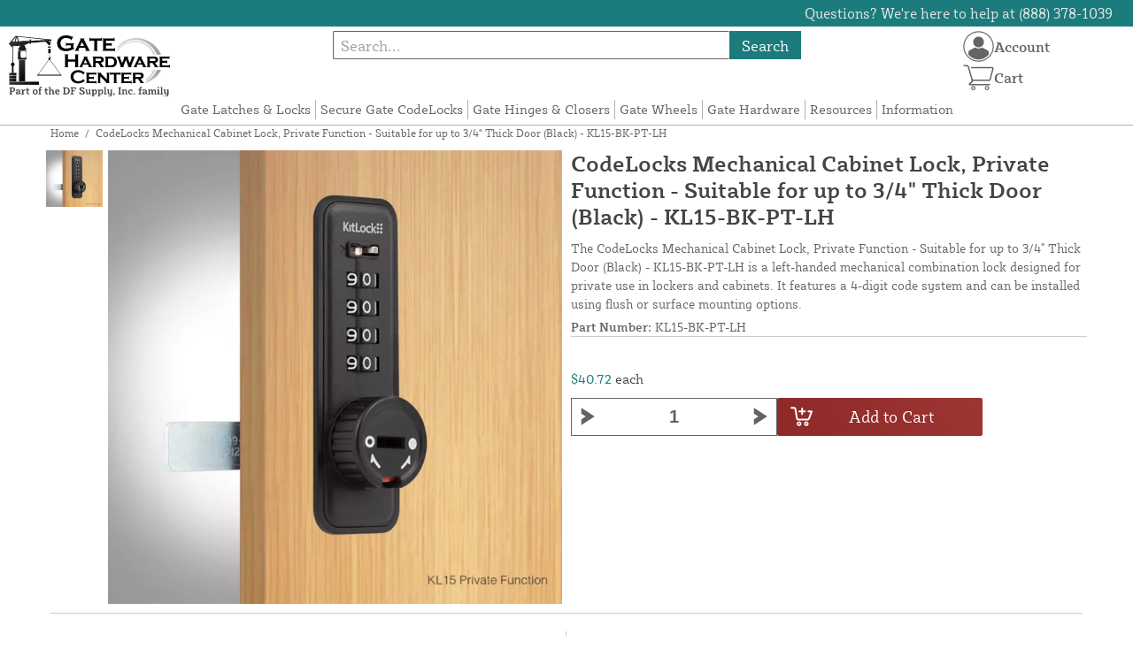

--- FILE ---
content_type: text/html; charset=utf-8
request_url: https://www.google.com/recaptcha/api2/anchor?ar=1&k=6LfI66UZAAAAAKKjFLuENUxN1FZ0x-P2M15AxeVs&co=aHR0cHM6Ly9nYXRlaGFyZHdhcmVjZW50ZXIuY29tOjQ0Mw..&hl=en&v=N67nZn4AqZkNcbeMu4prBgzg&size=invisible&anchor-ms=20000&execute-ms=30000&cb=insy7m3iygaq
body_size: 48573
content:
<!DOCTYPE HTML><html dir="ltr" lang="en"><head><meta http-equiv="Content-Type" content="text/html; charset=UTF-8">
<meta http-equiv="X-UA-Compatible" content="IE=edge">
<title>reCAPTCHA</title>
<style type="text/css">
/* cyrillic-ext */
@font-face {
  font-family: 'Roboto';
  font-style: normal;
  font-weight: 400;
  font-stretch: 100%;
  src: url(//fonts.gstatic.com/s/roboto/v48/KFO7CnqEu92Fr1ME7kSn66aGLdTylUAMa3GUBHMdazTgWw.woff2) format('woff2');
  unicode-range: U+0460-052F, U+1C80-1C8A, U+20B4, U+2DE0-2DFF, U+A640-A69F, U+FE2E-FE2F;
}
/* cyrillic */
@font-face {
  font-family: 'Roboto';
  font-style: normal;
  font-weight: 400;
  font-stretch: 100%;
  src: url(//fonts.gstatic.com/s/roboto/v48/KFO7CnqEu92Fr1ME7kSn66aGLdTylUAMa3iUBHMdazTgWw.woff2) format('woff2');
  unicode-range: U+0301, U+0400-045F, U+0490-0491, U+04B0-04B1, U+2116;
}
/* greek-ext */
@font-face {
  font-family: 'Roboto';
  font-style: normal;
  font-weight: 400;
  font-stretch: 100%;
  src: url(//fonts.gstatic.com/s/roboto/v48/KFO7CnqEu92Fr1ME7kSn66aGLdTylUAMa3CUBHMdazTgWw.woff2) format('woff2');
  unicode-range: U+1F00-1FFF;
}
/* greek */
@font-face {
  font-family: 'Roboto';
  font-style: normal;
  font-weight: 400;
  font-stretch: 100%;
  src: url(//fonts.gstatic.com/s/roboto/v48/KFO7CnqEu92Fr1ME7kSn66aGLdTylUAMa3-UBHMdazTgWw.woff2) format('woff2');
  unicode-range: U+0370-0377, U+037A-037F, U+0384-038A, U+038C, U+038E-03A1, U+03A3-03FF;
}
/* math */
@font-face {
  font-family: 'Roboto';
  font-style: normal;
  font-weight: 400;
  font-stretch: 100%;
  src: url(//fonts.gstatic.com/s/roboto/v48/KFO7CnqEu92Fr1ME7kSn66aGLdTylUAMawCUBHMdazTgWw.woff2) format('woff2');
  unicode-range: U+0302-0303, U+0305, U+0307-0308, U+0310, U+0312, U+0315, U+031A, U+0326-0327, U+032C, U+032F-0330, U+0332-0333, U+0338, U+033A, U+0346, U+034D, U+0391-03A1, U+03A3-03A9, U+03B1-03C9, U+03D1, U+03D5-03D6, U+03F0-03F1, U+03F4-03F5, U+2016-2017, U+2034-2038, U+203C, U+2040, U+2043, U+2047, U+2050, U+2057, U+205F, U+2070-2071, U+2074-208E, U+2090-209C, U+20D0-20DC, U+20E1, U+20E5-20EF, U+2100-2112, U+2114-2115, U+2117-2121, U+2123-214F, U+2190, U+2192, U+2194-21AE, U+21B0-21E5, U+21F1-21F2, U+21F4-2211, U+2213-2214, U+2216-22FF, U+2308-230B, U+2310, U+2319, U+231C-2321, U+2336-237A, U+237C, U+2395, U+239B-23B7, U+23D0, U+23DC-23E1, U+2474-2475, U+25AF, U+25B3, U+25B7, U+25BD, U+25C1, U+25CA, U+25CC, U+25FB, U+266D-266F, U+27C0-27FF, U+2900-2AFF, U+2B0E-2B11, U+2B30-2B4C, U+2BFE, U+3030, U+FF5B, U+FF5D, U+1D400-1D7FF, U+1EE00-1EEFF;
}
/* symbols */
@font-face {
  font-family: 'Roboto';
  font-style: normal;
  font-weight: 400;
  font-stretch: 100%;
  src: url(//fonts.gstatic.com/s/roboto/v48/KFO7CnqEu92Fr1ME7kSn66aGLdTylUAMaxKUBHMdazTgWw.woff2) format('woff2');
  unicode-range: U+0001-000C, U+000E-001F, U+007F-009F, U+20DD-20E0, U+20E2-20E4, U+2150-218F, U+2190, U+2192, U+2194-2199, U+21AF, U+21E6-21F0, U+21F3, U+2218-2219, U+2299, U+22C4-22C6, U+2300-243F, U+2440-244A, U+2460-24FF, U+25A0-27BF, U+2800-28FF, U+2921-2922, U+2981, U+29BF, U+29EB, U+2B00-2BFF, U+4DC0-4DFF, U+FFF9-FFFB, U+10140-1018E, U+10190-1019C, U+101A0, U+101D0-101FD, U+102E0-102FB, U+10E60-10E7E, U+1D2C0-1D2D3, U+1D2E0-1D37F, U+1F000-1F0FF, U+1F100-1F1AD, U+1F1E6-1F1FF, U+1F30D-1F30F, U+1F315, U+1F31C, U+1F31E, U+1F320-1F32C, U+1F336, U+1F378, U+1F37D, U+1F382, U+1F393-1F39F, U+1F3A7-1F3A8, U+1F3AC-1F3AF, U+1F3C2, U+1F3C4-1F3C6, U+1F3CA-1F3CE, U+1F3D4-1F3E0, U+1F3ED, U+1F3F1-1F3F3, U+1F3F5-1F3F7, U+1F408, U+1F415, U+1F41F, U+1F426, U+1F43F, U+1F441-1F442, U+1F444, U+1F446-1F449, U+1F44C-1F44E, U+1F453, U+1F46A, U+1F47D, U+1F4A3, U+1F4B0, U+1F4B3, U+1F4B9, U+1F4BB, U+1F4BF, U+1F4C8-1F4CB, U+1F4D6, U+1F4DA, U+1F4DF, U+1F4E3-1F4E6, U+1F4EA-1F4ED, U+1F4F7, U+1F4F9-1F4FB, U+1F4FD-1F4FE, U+1F503, U+1F507-1F50B, U+1F50D, U+1F512-1F513, U+1F53E-1F54A, U+1F54F-1F5FA, U+1F610, U+1F650-1F67F, U+1F687, U+1F68D, U+1F691, U+1F694, U+1F698, U+1F6AD, U+1F6B2, U+1F6B9-1F6BA, U+1F6BC, U+1F6C6-1F6CF, U+1F6D3-1F6D7, U+1F6E0-1F6EA, U+1F6F0-1F6F3, U+1F6F7-1F6FC, U+1F700-1F7FF, U+1F800-1F80B, U+1F810-1F847, U+1F850-1F859, U+1F860-1F887, U+1F890-1F8AD, U+1F8B0-1F8BB, U+1F8C0-1F8C1, U+1F900-1F90B, U+1F93B, U+1F946, U+1F984, U+1F996, U+1F9E9, U+1FA00-1FA6F, U+1FA70-1FA7C, U+1FA80-1FA89, U+1FA8F-1FAC6, U+1FACE-1FADC, U+1FADF-1FAE9, U+1FAF0-1FAF8, U+1FB00-1FBFF;
}
/* vietnamese */
@font-face {
  font-family: 'Roboto';
  font-style: normal;
  font-weight: 400;
  font-stretch: 100%;
  src: url(//fonts.gstatic.com/s/roboto/v48/KFO7CnqEu92Fr1ME7kSn66aGLdTylUAMa3OUBHMdazTgWw.woff2) format('woff2');
  unicode-range: U+0102-0103, U+0110-0111, U+0128-0129, U+0168-0169, U+01A0-01A1, U+01AF-01B0, U+0300-0301, U+0303-0304, U+0308-0309, U+0323, U+0329, U+1EA0-1EF9, U+20AB;
}
/* latin-ext */
@font-face {
  font-family: 'Roboto';
  font-style: normal;
  font-weight: 400;
  font-stretch: 100%;
  src: url(//fonts.gstatic.com/s/roboto/v48/KFO7CnqEu92Fr1ME7kSn66aGLdTylUAMa3KUBHMdazTgWw.woff2) format('woff2');
  unicode-range: U+0100-02BA, U+02BD-02C5, U+02C7-02CC, U+02CE-02D7, U+02DD-02FF, U+0304, U+0308, U+0329, U+1D00-1DBF, U+1E00-1E9F, U+1EF2-1EFF, U+2020, U+20A0-20AB, U+20AD-20C0, U+2113, U+2C60-2C7F, U+A720-A7FF;
}
/* latin */
@font-face {
  font-family: 'Roboto';
  font-style: normal;
  font-weight: 400;
  font-stretch: 100%;
  src: url(//fonts.gstatic.com/s/roboto/v48/KFO7CnqEu92Fr1ME7kSn66aGLdTylUAMa3yUBHMdazQ.woff2) format('woff2');
  unicode-range: U+0000-00FF, U+0131, U+0152-0153, U+02BB-02BC, U+02C6, U+02DA, U+02DC, U+0304, U+0308, U+0329, U+2000-206F, U+20AC, U+2122, U+2191, U+2193, U+2212, U+2215, U+FEFF, U+FFFD;
}
/* cyrillic-ext */
@font-face {
  font-family: 'Roboto';
  font-style: normal;
  font-weight: 500;
  font-stretch: 100%;
  src: url(//fonts.gstatic.com/s/roboto/v48/KFO7CnqEu92Fr1ME7kSn66aGLdTylUAMa3GUBHMdazTgWw.woff2) format('woff2');
  unicode-range: U+0460-052F, U+1C80-1C8A, U+20B4, U+2DE0-2DFF, U+A640-A69F, U+FE2E-FE2F;
}
/* cyrillic */
@font-face {
  font-family: 'Roboto';
  font-style: normal;
  font-weight: 500;
  font-stretch: 100%;
  src: url(//fonts.gstatic.com/s/roboto/v48/KFO7CnqEu92Fr1ME7kSn66aGLdTylUAMa3iUBHMdazTgWw.woff2) format('woff2');
  unicode-range: U+0301, U+0400-045F, U+0490-0491, U+04B0-04B1, U+2116;
}
/* greek-ext */
@font-face {
  font-family: 'Roboto';
  font-style: normal;
  font-weight: 500;
  font-stretch: 100%;
  src: url(//fonts.gstatic.com/s/roboto/v48/KFO7CnqEu92Fr1ME7kSn66aGLdTylUAMa3CUBHMdazTgWw.woff2) format('woff2');
  unicode-range: U+1F00-1FFF;
}
/* greek */
@font-face {
  font-family: 'Roboto';
  font-style: normal;
  font-weight: 500;
  font-stretch: 100%;
  src: url(//fonts.gstatic.com/s/roboto/v48/KFO7CnqEu92Fr1ME7kSn66aGLdTylUAMa3-UBHMdazTgWw.woff2) format('woff2');
  unicode-range: U+0370-0377, U+037A-037F, U+0384-038A, U+038C, U+038E-03A1, U+03A3-03FF;
}
/* math */
@font-face {
  font-family: 'Roboto';
  font-style: normal;
  font-weight: 500;
  font-stretch: 100%;
  src: url(//fonts.gstatic.com/s/roboto/v48/KFO7CnqEu92Fr1ME7kSn66aGLdTylUAMawCUBHMdazTgWw.woff2) format('woff2');
  unicode-range: U+0302-0303, U+0305, U+0307-0308, U+0310, U+0312, U+0315, U+031A, U+0326-0327, U+032C, U+032F-0330, U+0332-0333, U+0338, U+033A, U+0346, U+034D, U+0391-03A1, U+03A3-03A9, U+03B1-03C9, U+03D1, U+03D5-03D6, U+03F0-03F1, U+03F4-03F5, U+2016-2017, U+2034-2038, U+203C, U+2040, U+2043, U+2047, U+2050, U+2057, U+205F, U+2070-2071, U+2074-208E, U+2090-209C, U+20D0-20DC, U+20E1, U+20E5-20EF, U+2100-2112, U+2114-2115, U+2117-2121, U+2123-214F, U+2190, U+2192, U+2194-21AE, U+21B0-21E5, U+21F1-21F2, U+21F4-2211, U+2213-2214, U+2216-22FF, U+2308-230B, U+2310, U+2319, U+231C-2321, U+2336-237A, U+237C, U+2395, U+239B-23B7, U+23D0, U+23DC-23E1, U+2474-2475, U+25AF, U+25B3, U+25B7, U+25BD, U+25C1, U+25CA, U+25CC, U+25FB, U+266D-266F, U+27C0-27FF, U+2900-2AFF, U+2B0E-2B11, U+2B30-2B4C, U+2BFE, U+3030, U+FF5B, U+FF5D, U+1D400-1D7FF, U+1EE00-1EEFF;
}
/* symbols */
@font-face {
  font-family: 'Roboto';
  font-style: normal;
  font-weight: 500;
  font-stretch: 100%;
  src: url(//fonts.gstatic.com/s/roboto/v48/KFO7CnqEu92Fr1ME7kSn66aGLdTylUAMaxKUBHMdazTgWw.woff2) format('woff2');
  unicode-range: U+0001-000C, U+000E-001F, U+007F-009F, U+20DD-20E0, U+20E2-20E4, U+2150-218F, U+2190, U+2192, U+2194-2199, U+21AF, U+21E6-21F0, U+21F3, U+2218-2219, U+2299, U+22C4-22C6, U+2300-243F, U+2440-244A, U+2460-24FF, U+25A0-27BF, U+2800-28FF, U+2921-2922, U+2981, U+29BF, U+29EB, U+2B00-2BFF, U+4DC0-4DFF, U+FFF9-FFFB, U+10140-1018E, U+10190-1019C, U+101A0, U+101D0-101FD, U+102E0-102FB, U+10E60-10E7E, U+1D2C0-1D2D3, U+1D2E0-1D37F, U+1F000-1F0FF, U+1F100-1F1AD, U+1F1E6-1F1FF, U+1F30D-1F30F, U+1F315, U+1F31C, U+1F31E, U+1F320-1F32C, U+1F336, U+1F378, U+1F37D, U+1F382, U+1F393-1F39F, U+1F3A7-1F3A8, U+1F3AC-1F3AF, U+1F3C2, U+1F3C4-1F3C6, U+1F3CA-1F3CE, U+1F3D4-1F3E0, U+1F3ED, U+1F3F1-1F3F3, U+1F3F5-1F3F7, U+1F408, U+1F415, U+1F41F, U+1F426, U+1F43F, U+1F441-1F442, U+1F444, U+1F446-1F449, U+1F44C-1F44E, U+1F453, U+1F46A, U+1F47D, U+1F4A3, U+1F4B0, U+1F4B3, U+1F4B9, U+1F4BB, U+1F4BF, U+1F4C8-1F4CB, U+1F4D6, U+1F4DA, U+1F4DF, U+1F4E3-1F4E6, U+1F4EA-1F4ED, U+1F4F7, U+1F4F9-1F4FB, U+1F4FD-1F4FE, U+1F503, U+1F507-1F50B, U+1F50D, U+1F512-1F513, U+1F53E-1F54A, U+1F54F-1F5FA, U+1F610, U+1F650-1F67F, U+1F687, U+1F68D, U+1F691, U+1F694, U+1F698, U+1F6AD, U+1F6B2, U+1F6B9-1F6BA, U+1F6BC, U+1F6C6-1F6CF, U+1F6D3-1F6D7, U+1F6E0-1F6EA, U+1F6F0-1F6F3, U+1F6F7-1F6FC, U+1F700-1F7FF, U+1F800-1F80B, U+1F810-1F847, U+1F850-1F859, U+1F860-1F887, U+1F890-1F8AD, U+1F8B0-1F8BB, U+1F8C0-1F8C1, U+1F900-1F90B, U+1F93B, U+1F946, U+1F984, U+1F996, U+1F9E9, U+1FA00-1FA6F, U+1FA70-1FA7C, U+1FA80-1FA89, U+1FA8F-1FAC6, U+1FACE-1FADC, U+1FADF-1FAE9, U+1FAF0-1FAF8, U+1FB00-1FBFF;
}
/* vietnamese */
@font-face {
  font-family: 'Roboto';
  font-style: normal;
  font-weight: 500;
  font-stretch: 100%;
  src: url(//fonts.gstatic.com/s/roboto/v48/KFO7CnqEu92Fr1ME7kSn66aGLdTylUAMa3OUBHMdazTgWw.woff2) format('woff2');
  unicode-range: U+0102-0103, U+0110-0111, U+0128-0129, U+0168-0169, U+01A0-01A1, U+01AF-01B0, U+0300-0301, U+0303-0304, U+0308-0309, U+0323, U+0329, U+1EA0-1EF9, U+20AB;
}
/* latin-ext */
@font-face {
  font-family: 'Roboto';
  font-style: normal;
  font-weight: 500;
  font-stretch: 100%;
  src: url(//fonts.gstatic.com/s/roboto/v48/KFO7CnqEu92Fr1ME7kSn66aGLdTylUAMa3KUBHMdazTgWw.woff2) format('woff2');
  unicode-range: U+0100-02BA, U+02BD-02C5, U+02C7-02CC, U+02CE-02D7, U+02DD-02FF, U+0304, U+0308, U+0329, U+1D00-1DBF, U+1E00-1E9F, U+1EF2-1EFF, U+2020, U+20A0-20AB, U+20AD-20C0, U+2113, U+2C60-2C7F, U+A720-A7FF;
}
/* latin */
@font-face {
  font-family: 'Roboto';
  font-style: normal;
  font-weight: 500;
  font-stretch: 100%;
  src: url(//fonts.gstatic.com/s/roboto/v48/KFO7CnqEu92Fr1ME7kSn66aGLdTylUAMa3yUBHMdazQ.woff2) format('woff2');
  unicode-range: U+0000-00FF, U+0131, U+0152-0153, U+02BB-02BC, U+02C6, U+02DA, U+02DC, U+0304, U+0308, U+0329, U+2000-206F, U+20AC, U+2122, U+2191, U+2193, U+2212, U+2215, U+FEFF, U+FFFD;
}
/* cyrillic-ext */
@font-face {
  font-family: 'Roboto';
  font-style: normal;
  font-weight: 900;
  font-stretch: 100%;
  src: url(//fonts.gstatic.com/s/roboto/v48/KFO7CnqEu92Fr1ME7kSn66aGLdTylUAMa3GUBHMdazTgWw.woff2) format('woff2');
  unicode-range: U+0460-052F, U+1C80-1C8A, U+20B4, U+2DE0-2DFF, U+A640-A69F, U+FE2E-FE2F;
}
/* cyrillic */
@font-face {
  font-family: 'Roboto';
  font-style: normal;
  font-weight: 900;
  font-stretch: 100%;
  src: url(//fonts.gstatic.com/s/roboto/v48/KFO7CnqEu92Fr1ME7kSn66aGLdTylUAMa3iUBHMdazTgWw.woff2) format('woff2');
  unicode-range: U+0301, U+0400-045F, U+0490-0491, U+04B0-04B1, U+2116;
}
/* greek-ext */
@font-face {
  font-family: 'Roboto';
  font-style: normal;
  font-weight: 900;
  font-stretch: 100%;
  src: url(//fonts.gstatic.com/s/roboto/v48/KFO7CnqEu92Fr1ME7kSn66aGLdTylUAMa3CUBHMdazTgWw.woff2) format('woff2');
  unicode-range: U+1F00-1FFF;
}
/* greek */
@font-face {
  font-family: 'Roboto';
  font-style: normal;
  font-weight: 900;
  font-stretch: 100%;
  src: url(//fonts.gstatic.com/s/roboto/v48/KFO7CnqEu92Fr1ME7kSn66aGLdTylUAMa3-UBHMdazTgWw.woff2) format('woff2');
  unicode-range: U+0370-0377, U+037A-037F, U+0384-038A, U+038C, U+038E-03A1, U+03A3-03FF;
}
/* math */
@font-face {
  font-family: 'Roboto';
  font-style: normal;
  font-weight: 900;
  font-stretch: 100%;
  src: url(//fonts.gstatic.com/s/roboto/v48/KFO7CnqEu92Fr1ME7kSn66aGLdTylUAMawCUBHMdazTgWw.woff2) format('woff2');
  unicode-range: U+0302-0303, U+0305, U+0307-0308, U+0310, U+0312, U+0315, U+031A, U+0326-0327, U+032C, U+032F-0330, U+0332-0333, U+0338, U+033A, U+0346, U+034D, U+0391-03A1, U+03A3-03A9, U+03B1-03C9, U+03D1, U+03D5-03D6, U+03F0-03F1, U+03F4-03F5, U+2016-2017, U+2034-2038, U+203C, U+2040, U+2043, U+2047, U+2050, U+2057, U+205F, U+2070-2071, U+2074-208E, U+2090-209C, U+20D0-20DC, U+20E1, U+20E5-20EF, U+2100-2112, U+2114-2115, U+2117-2121, U+2123-214F, U+2190, U+2192, U+2194-21AE, U+21B0-21E5, U+21F1-21F2, U+21F4-2211, U+2213-2214, U+2216-22FF, U+2308-230B, U+2310, U+2319, U+231C-2321, U+2336-237A, U+237C, U+2395, U+239B-23B7, U+23D0, U+23DC-23E1, U+2474-2475, U+25AF, U+25B3, U+25B7, U+25BD, U+25C1, U+25CA, U+25CC, U+25FB, U+266D-266F, U+27C0-27FF, U+2900-2AFF, U+2B0E-2B11, U+2B30-2B4C, U+2BFE, U+3030, U+FF5B, U+FF5D, U+1D400-1D7FF, U+1EE00-1EEFF;
}
/* symbols */
@font-face {
  font-family: 'Roboto';
  font-style: normal;
  font-weight: 900;
  font-stretch: 100%;
  src: url(//fonts.gstatic.com/s/roboto/v48/KFO7CnqEu92Fr1ME7kSn66aGLdTylUAMaxKUBHMdazTgWw.woff2) format('woff2');
  unicode-range: U+0001-000C, U+000E-001F, U+007F-009F, U+20DD-20E0, U+20E2-20E4, U+2150-218F, U+2190, U+2192, U+2194-2199, U+21AF, U+21E6-21F0, U+21F3, U+2218-2219, U+2299, U+22C4-22C6, U+2300-243F, U+2440-244A, U+2460-24FF, U+25A0-27BF, U+2800-28FF, U+2921-2922, U+2981, U+29BF, U+29EB, U+2B00-2BFF, U+4DC0-4DFF, U+FFF9-FFFB, U+10140-1018E, U+10190-1019C, U+101A0, U+101D0-101FD, U+102E0-102FB, U+10E60-10E7E, U+1D2C0-1D2D3, U+1D2E0-1D37F, U+1F000-1F0FF, U+1F100-1F1AD, U+1F1E6-1F1FF, U+1F30D-1F30F, U+1F315, U+1F31C, U+1F31E, U+1F320-1F32C, U+1F336, U+1F378, U+1F37D, U+1F382, U+1F393-1F39F, U+1F3A7-1F3A8, U+1F3AC-1F3AF, U+1F3C2, U+1F3C4-1F3C6, U+1F3CA-1F3CE, U+1F3D4-1F3E0, U+1F3ED, U+1F3F1-1F3F3, U+1F3F5-1F3F7, U+1F408, U+1F415, U+1F41F, U+1F426, U+1F43F, U+1F441-1F442, U+1F444, U+1F446-1F449, U+1F44C-1F44E, U+1F453, U+1F46A, U+1F47D, U+1F4A3, U+1F4B0, U+1F4B3, U+1F4B9, U+1F4BB, U+1F4BF, U+1F4C8-1F4CB, U+1F4D6, U+1F4DA, U+1F4DF, U+1F4E3-1F4E6, U+1F4EA-1F4ED, U+1F4F7, U+1F4F9-1F4FB, U+1F4FD-1F4FE, U+1F503, U+1F507-1F50B, U+1F50D, U+1F512-1F513, U+1F53E-1F54A, U+1F54F-1F5FA, U+1F610, U+1F650-1F67F, U+1F687, U+1F68D, U+1F691, U+1F694, U+1F698, U+1F6AD, U+1F6B2, U+1F6B9-1F6BA, U+1F6BC, U+1F6C6-1F6CF, U+1F6D3-1F6D7, U+1F6E0-1F6EA, U+1F6F0-1F6F3, U+1F6F7-1F6FC, U+1F700-1F7FF, U+1F800-1F80B, U+1F810-1F847, U+1F850-1F859, U+1F860-1F887, U+1F890-1F8AD, U+1F8B0-1F8BB, U+1F8C0-1F8C1, U+1F900-1F90B, U+1F93B, U+1F946, U+1F984, U+1F996, U+1F9E9, U+1FA00-1FA6F, U+1FA70-1FA7C, U+1FA80-1FA89, U+1FA8F-1FAC6, U+1FACE-1FADC, U+1FADF-1FAE9, U+1FAF0-1FAF8, U+1FB00-1FBFF;
}
/* vietnamese */
@font-face {
  font-family: 'Roboto';
  font-style: normal;
  font-weight: 900;
  font-stretch: 100%;
  src: url(//fonts.gstatic.com/s/roboto/v48/KFO7CnqEu92Fr1ME7kSn66aGLdTylUAMa3OUBHMdazTgWw.woff2) format('woff2');
  unicode-range: U+0102-0103, U+0110-0111, U+0128-0129, U+0168-0169, U+01A0-01A1, U+01AF-01B0, U+0300-0301, U+0303-0304, U+0308-0309, U+0323, U+0329, U+1EA0-1EF9, U+20AB;
}
/* latin-ext */
@font-face {
  font-family: 'Roboto';
  font-style: normal;
  font-weight: 900;
  font-stretch: 100%;
  src: url(//fonts.gstatic.com/s/roboto/v48/KFO7CnqEu92Fr1ME7kSn66aGLdTylUAMa3KUBHMdazTgWw.woff2) format('woff2');
  unicode-range: U+0100-02BA, U+02BD-02C5, U+02C7-02CC, U+02CE-02D7, U+02DD-02FF, U+0304, U+0308, U+0329, U+1D00-1DBF, U+1E00-1E9F, U+1EF2-1EFF, U+2020, U+20A0-20AB, U+20AD-20C0, U+2113, U+2C60-2C7F, U+A720-A7FF;
}
/* latin */
@font-face {
  font-family: 'Roboto';
  font-style: normal;
  font-weight: 900;
  font-stretch: 100%;
  src: url(//fonts.gstatic.com/s/roboto/v48/KFO7CnqEu92Fr1ME7kSn66aGLdTylUAMa3yUBHMdazQ.woff2) format('woff2');
  unicode-range: U+0000-00FF, U+0131, U+0152-0153, U+02BB-02BC, U+02C6, U+02DA, U+02DC, U+0304, U+0308, U+0329, U+2000-206F, U+20AC, U+2122, U+2191, U+2193, U+2212, U+2215, U+FEFF, U+FFFD;
}

</style>
<link rel="stylesheet" type="text/css" href="https://www.gstatic.com/recaptcha/releases/N67nZn4AqZkNcbeMu4prBgzg/styles__ltr.css">
<script nonce="isobuSS5ldheux3whdf5vA" type="text/javascript">window['__recaptcha_api'] = 'https://www.google.com/recaptcha/api2/';</script>
<script type="text/javascript" src="https://www.gstatic.com/recaptcha/releases/N67nZn4AqZkNcbeMu4prBgzg/recaptcha__en.js" nonce="isobuSS5ldheux3whdf5vA">
      
    </script></head>
<body><div id="rc-anchor-alert" class="rc-anchor-alert"></div>
<input type="hidden" id="recaptcha-token" value="[base64]">
<script type="text/javascript" nonce="isobuSS5ldheux3whdf5vA">
      recaptcha.anchor.Main.init("[\x22ainput\x22,[\x22bgdata\x22,\x22\x22,\[base64]/[base64]/[base64]/[base64]/[base64]/UltsKytdPUU6KEU8MjA0OD9SW2wrK109RT4+NnwxOTI6KChFJjY0NTEyKT09NTUyOTYmJk0rMTxjLmxlbmd0aCYmKGMuY2hhckNvZGVBdChNKzEpJjY0NTEyKT09NTYzMjA/[base64]/[base64]/[base64]/[base64]/[base64]/[base64]/[base64]\x22,\[base64]\\u003d\\u003d\x22,\x22wrFgw5VJw6YOw4o8NB3CihnDu3cGw5TCowpCC8OzwpEgwp5HIsKbw6zCtcOIPsK9wo/Dgg3CmgXCpjbDlsKYESUuwpRxWXI9wpTDonomMhvCk8K4EcKXNXzDhsOER8OKeMKmQ3zDhiXCrMOBd0smWsOAc8KRwrvDm3/Ds2c3wqrDhMO7bcOhw53CpVnDicODw4fDrsKALsONwrvDoRRGw4ByI8KSw6PDmXdXY23DiCBnw6/CjsKuRsO1w5zDusK6CMK0w5xLTMOhU8K6IcK7GGwgwplcwot+woRiwonDhmRowqZRQWvClEwzwqDDsMOUGTEPf3F7SSLDhMOAwrPDoj5Hw7kgHy5JAnBYwok9W2Q4IU01Gk/ChD1pw6nDpwvCncKrw53Ch0Z7LkMowpDDiFjCpMOrw6Z8w5Zdw7XDs8KgwoMvbwLCh8K3woMfwoRnwq/CicKGw4rDom9XewJww6xVMGAhVA7DpcKuwrt7S3dGQkk/wq3CsU7Dt2zDlQrCuC/DksKNXjo0w6HDug14w6/Ci8OIBDXDm8OHe8KbwpJneMKiw7RFEiTDsH7Dm1bDlEp7wolhw7cWX8Kxw6kowoBBIjlyw7XCphTDkkU/[base64]/[base64]/DtHZLMcO5wqh8wp/DtgV1woNkacORQMKOwrjCkcKRwpnCqWsswotBwrvCgMOQwozDrW7DvcOcCMKlwqnCoTJCFl0iHgPCs8K1wolWw7pEwqEeGMKdLMKLwqLDuAXCsTwRw7xYBX/DqcKwwoFceH5NPcKFwrM8Z8OXf3V9w7AmwqlhCxLChMORw4/Cj8OOKQx8w4TDkcKOwqLDmxLDnE3DsW/CscO2w7REw6wYw4DCpj3CqAkuwo4BaSjDu8KbGQTDlcKDCjHCicOXXsK6XzrDocKuw53CqH8VK8OWw6zCpy0Zw5dBwpbCkT8zw48yR3lARcORwqVrw7YCw5seIXsMw4QewpR+elAocsOkw4/Dokxrw6tlZzA8YknDksKvwrx2O8O2J8OZBMOzAMOlwozCpzoJw6fDgcKrCMK2w4d2IMOBfCFUK2NqwrhXw61/G8K4H27DgzQ9NMOJwprDv8K2w4g/[base64]/Cn2d6blZncsO4BnVcQkLDj2jCmsO5wq3CsMKFKXbCmWTChj8XfQ3CjsOyw5lVw4tvwrBTwpRNPxfClU7DpsOob8OlD8KLRxULwqDCiFknw5jCqF/CgMOYf8ONPiLCoMOww63DtcKQw4dSw4TCkMKTw6LCk3Z7w6t+M1XCkMKkw6DCl8ODbisLZAQYwpJ6PcKNwrNSfcOlwrTDr8O6w6LDiMKyw7hWw7HDocO1w4VvwrVuwoXCjRRQYcKgZhFxwpXDosOEwpJaw4pHw5jDgyVKZcKDEsOAGRs4EFNbeWs/TFbCt13DolDCg8KZwrk3wrrDt8O+UDEgQCVRwrV7P8O/woPDkMOgwrRVX8KJw6oAScOWwpoiWcO/NnrCtMO2UWXDpMKoMm8oSsOOw5RvKRwtAGzDjsOlQ0ARMz/[base64]/VzPCs8Kxw4o0IsKEacOaTj5yw6R9wp/CuxzCjMK0w5PDvcKZw7PDuBo0wpzCjGc1wqnDrsKvb8Kqw57CkcKNVnTDgcK7X8KfJMKLw7pvB8OHTHjDg8KtJx7DvcOSwoHDlsO8N8KOw6vDpXXCssO+e8KnwpAGBQ7Du8OAGsOywoBDwqFfw4kMFMKYcWFawoVcw5MqKMKsw47CnmAsbMOQbwx/[base64]/JFPDv8K3UwY9QMO7VDdNw7fCgmYOw4FeD0/DlMK4wobDrcOYw6rDk8K8d8Oxw63CqMKPQMO/w77DrMKMwpHDoUE+FcOtwqLDn8O3w6sMERoHTsO2w6XDvkdpwq4iw6/DsGZ5wqfDv33ClsK8w7/[base64]/DlGYVw5wmQsKrTcOaS8Kkw43Ct8KCFUfCgF8vw4Eqw78Sw4MYw5hdNMOhw5HCoxIXOsORKknDtcOSCn7DuEZoSm/DsDHDuGvDs8KQw59xwqpSbjDDuidJwrvCgMKAw4F4aMKrewPDhSLDjcOdw4UdVMOlw7hpHMOAwo3CucKKw4HDpsOuwoUNw5N1X8OrwrFSwo3ChmcbB8O9w6/DiDtWwq/DmsOQGFgZw7liwoLCl8KUwrkpDsKswrITwoTDrsKKBMKCEsOyw5gTRDrCosO4w7dIPgnDjUHCrT8cw6rCp1QUwq3Cq8OrKcKlCCJbwq7DscKxZWfDvcKuL0nDpmfDhSzDoA8CfMO3CMKsZcOaw4p+w44fwqTDscKOwq/CpWjCgsOuwrYMw5XDrXfDonhCHj4kRhrCnMKMwoMfD8O0wo5Xw6ojwowLNcKbw4XCn8KtRGt3Z8OgwoVGw57CqwZdLMOBQnnCgsOhE8OxTMOEwokSw75ibMKGDsKpFcKWwpzDrsK2wpTCosO6BGrDkcOiw4Z9w4/DoVIAwqBcwq3CvhcuwqjDukFxwrzDm8KrGzIFI8Kpw6lONGXDrUvDvMK6wr8gw4jCv1jDsMKJw6gIZQ80wpkCwrrCisK3X8KGwrPDl8Kjw7w2w4bDn8ORwrMHdMKBwoBawpDCkkcJOz80w6nDlXYpw7jCtsKDDcOkw41hMMOxL8O4wrAIw6HCpcOcwqfClhbDoVTCsA/Dpg7DhsOeeVDCrMOfw5N3OEjDhirDnlXDqzfCkAgJwqzDpcKkPFZFwpYCw4rCksO+wrcDUMK6TcKUwpkDw4VVBcKhw7nCi8Ksw5UbesKoSjrCv2zDlcKcUQ/ConZdXMOOwplaw4XCpMK0BS/[base64]/CjjPDtn8KD8OowpbCvsObw5Jjw7wXw5hSTsO2TMK6TcKhwpMAIcKYwoQ7aQnCl8KfXMKbw6/Cv8OKMcOdfRvDsUdSw7gzXDPCn3YdAcKCwq/CvD3DtyhiA8OcdEzCnCLCtMOQS8OHw7XDnkMGQ8OiPMKPw79TwrvCpCvDvhsiwrDDmcKMd8ONJMODw658w45UfMO0IwgZwoxkBkbCm8K8w5FtQsOqwrLDkR1JJMOSw67Co8Onw7bDrGowbsKJF8K+wqMPL20QwoQuwp/Di8K1wroTcjzCnynDn8Kfwolbw6hSwoHChnxKI8ORQRBLw6/Di0/Cp8Ofw4BLwqTCjMKoIGd9bsOYwo/[base64]/DvcOSw63CssKwNXRNLMOwcsO8wqo4wqgtDl8YEit/wr7ClwjCi8K3VVLDgmvCmxAQaFDDlwg1L8KAWsO3NU/Cml/DtsKIwrVbwo5VDCzCuMKqw4wWA2DClhfDt3NJB8Oyw5rDkAdBw6DDmsO/NEYHw57CssO8aQ3CqmwVw611WcKpeMKxw6LDmXnDscKAwq7Cm8K0w6VRXcOAwonClBA2w5rDqMOSfCvClTMOHjjCtEfDn8O6w5lSCQPDjl/DlsOCwqsawprDmk3DjCRdwp7CpTrCu8OxHkMtC2vChWTDr8O5wqXCpsKKbW7CslPDr8OOcMOIw7HCsh50w48zJMKuQhVuX8Ozw4kqwpXCljxEeMOWXUlWw6bCrcO/wqPDg8O3woHCp8Kkwq4uMMK/w5BWwpLCi8OURWc5woPDj8OGw77Cu8OjR8Kiw4MpBXpNw60TwoNwLnNww78EW8KNwqJRASHDvSdeW3/CucKrw6PDrMOIw4htH0/CugvCnBrCnsKHcjfCkgLDpMKXw4kUwoHDqsKmYMKjwpA5Hih6wqjDkMKbJhdmJcKGRsOzIRHCkMOZwp99L8O9Bzghw7fCoMOpecOdw5LCuUTCrlh5TAF/I23DlcKPwpLCtUIQP8O/NMO4w5XDh8OzA8O3w5IjDMODwp08wp9XwpHCgcKjBsKdwpHDh8KXKMOpw43DisOYw6nCqUXDtQRMw4tmE8KSwqPCgMKHSMKuw6fDhsKhLwRvwrzDucO1KMO0I8Kow6IlccOLIsKtw5ZGSMK4VAZfwpvCucKbCjRRU8KtwpPDmDNeS2zCqcOWGcO/[base64]/CllRbwq48w63CvD5EwpHCusOJw7bCojxlaz5xWHnDiMOUKiNAwqNaAsKUw6RPDMKSCsKjw6/[base64]/Ds0oww5V/[base64]/dEdbGTzDiMOGwrNow5fClcOww5fCscK1woHDuzbCl2U5BV9lw4rCo8KvUDDCnMOiwrFDw4TDt8OjwoHDkcOOw77CmsK0wq3DocKHS8OhKcKow4/CsiYhwq3CgTsMJcOxFFNlI8Oqw54PwpJ0w7fCocOrLxQlwoEWU8KNwrptw7rCqjTCgH3Ct1wlwobCnllBw4ZMBmjCs1PCpMOcPsOAWSsuecKIVMO/[base64]/Do8Kxw4DCl17CkhbDjmVnIMKhVMKCw5PCncO5wobCpg/CqsK1fcKINnTDgMKcwrV3QF/DkAPDiMKcYQ9Ww71Tw6B0w7Brw7fDv8OWSMOnwqnDnsORTDQZwo8iw6E3RsO4KVFtwrdWwp3DosKTTjxjcsOUwr/CicKawovCiCt6NsKbGMOcVxE0C37CglgIw6jDuMOxwr7CocKfw4LDgMK8wqA7worCsg8swqMkOhhITMO/w4vDmwDCqwbCqgw/w6DClsOIPkbCrnhEdUvDqW7CilYowqtFw6zDpcKzw6PDnVLCi8KAw5PCuMOWw7tJEcOeIMO9NHl+a2QmaMOmw41+wr8hwp8Aw75swrJBw4t2w4PDjMO3XBxqwqUxPg7CvMKxIcKgw4/DrcKUIcOtNB3DojTDkcOnfTzDg8KfwrHCicKwecOldMKqNMKEUkfDlMK6R0wswrFCbsOMw6Ymw5nDqsKLEUtowoQ4aMKdSMKFTQDDt2bDjsKVBcOhDcKscsKkESJiw6V1wpx+wrIGZMOLw73DqnPDiMOsw7XCqcKQw4jCpsKTw63CmcOew7/[base64]/CmzbClmJJBX/DhB/CsQjChcObIcKxc1M5HXHCmMO1aVbDsMKkw5HClsO+DRAewpXDqibDpcKDw4pHw5FpA8K7AsOnd8KWL3TDhEfCtsKpGGJKwrRxwp9Ww4bDogo6PXo1FsKow6lpbHLCm8KScsKQIcK9w6hMw6zDtGnCpETCmCXDhcK4LMKGG3JIGTZ3ZMKRCsOmJsO9JDQUw4/Cr3rDnsOWQ8KpwqrCusOvw6k8S8Ksw5/DoyfCqsKswp7CvxIqwpJQw7DCpsKew77CiUPDmh45wpfClcKAw5gEwq3DvzVPwr3ClHFiYsOuLsOiw7Buw7FYw5vCssOPBxl3w5pqw5jDv07DnXXDq2vDukwUwpplTsKDAkTDoENBfXg2GsOXwrrCoQBbw47DrsO9wozCkFteG0g/[base64]/Cn8K4D8OWPR/Dk8KVw4rCrUV6w6gTbsKLwqUMUsKmbEvDjg/DoXUDDMKqK03Dq8KywpDCsSzCoizCocKwGGQDwqzDgzvCgQPCuWNlLcKEZsOJJ0bDssKNwq/DpMK9QgzCg3M7KMOJCcOhw5N6w7/Cv8KYb8KYw4DCuAXChC3CrGE3fMKoeBcIw7DDhhtAbMKlwprCqVfCrjsKwpEswqtsImfCk2TDjWfDmw/DknzDjw7Cq8Oqwocyw6hYw7rCrWNGwroHwrvCtCDChMKdw5bDgMOgYMO0wqhoCBpTw6rCkMObw7wGw5LCtMKxHCvDuxXDrm3Cn8K/S8Kfw45Mw7JcwpZLw689w4Qbw5TDscKNScOawpjCn8Kha8KtEsKjLsKZFsOgw43CiGo0w5kwwoJ+w5/DjX3CvHLCphXDik/[base64]/VzXCjMK3DgPDq17CicKrKgbCoMOqw4vDsFYqwphAw7l8acK4U14KXnYpw5VHw6DDrT8wEsOWAsKjKMOsw63CpMKKAijCisKpVcOhFcOqwp0dw7kuwqnCnMOgwqxzwr7CmMONwq0DwrfCtk/[base64]/DkwF7OE0Swqcpwr/DgMOlwrAow7MGS8OUa3U6OVF8SibDqMKfw5wdwqQDw5jDoMOtKMKsecK+OkXClDLDrsOlQF43D08Nw7xcAXHCisKDXMK0wp3DilTCkcKNwrzDjsKQw47DriDCgcKIfHnDr8K4wo7Do8KWw4/[base64]/wpfDkcKldzjCkMKTP3zCpjQrcsOKwrHDjcK8w4gSH2hNZm/CsMKGw6oWZcO5FXHDhsK+SmDCj8Kqw6dia8OaBcKCU8OdBcOOwo4cwoXCpjFYwq5Jw4zCgh1Ywq/DrUE3wpXCsUluNMKMwpR+wq7CjU7CsnpMwqHClcO7wqjCu8K7w7pcOVJ5QGbCvxZSUcK8THLDisKzQSlqS8KYwqkTLXY8M8Ocw7PDtUjDsMO1E8KBdcOfPMKewoZ/emMWBCZxVht2woHDg10yKg0Mw6cqw7QTw4PCkRNFS35gImHClcKjwptFTxYiNMKIwpjDjj/Du8OQAHHDqRNZETV/wp3CoAAQwpJkfnPDv8KkwrjChjLCkDTDii8bw7fCgsKZw5Qnwq5lZXnCgsKqw6rDncOQTcObDMO5wqBOwodycFnDqcKfwpDDlTcuJivCq8OYVcK6w4lSwqDCvBFAEsOXJMKwY0zCmH04FUfDimjDvcObwrUyd8KUVsO/wpxXN8KlfMO7w5/CjyTCl8OJw6p2P8OrSW04I8Oqw7jCm8OXw5rCgHgMw6Vgw47Dn2UBaDF/w43Cvj3DmE5PSzsEFypzw6LCjQNzFBVXfsKmwqIMw7PCi8OOX8Kww6JOMsKcTcKsekYtw6TDnwzCqcK5wpjCtCrDq3vDiG0MbiFwfkofDcOuwrdpwo4HFDYVwqfCuDFbw5bCsWJuwpcwIUbCkFcFw5vCkcKdw75fN1/Ctn3CqcKpTMKpw6rDoD09GMKWw6fDqMK3A1Emwp/ChMOQQ8Kaw4TDmXnDhX0/C8KVwoHDpMKyTcK2wrgIw6seAyjCscKUP0FHewTDlAfDtcKtw5bCm8OBw7XCqMKqRMK5wrbDpjbDqCLDpzEzwoTDr8KTQsKYKcK+IFpHwp8pwrcoWA/DnjFcwpfCkTXCt0huwr7DoRbDon5wwr7DuF0iw5YVw6zDgCjCtTYTw6zCnnhLMXR/[base64]/wq5wwo7CjBLDhMOUTRXDrWXDjsK/woHDpDfDqmfCo8Osw6VqZwrCuE8PwqxIw59ww55YbsOQUgh6w53Dn8Krw7PDrArCtCrChnvCo1zCszlFecOLXmpyJcOfwqvDsSxmw6vCjivCtsKCBsKZcgbDi8K+wr/[base64]/[base64]/[base64]/DqX8Hw4LDlDrCr8KEwo48w4/[base64]/w51Pw77Dnw5XWEnClw8Dd8KXFcKfwozDozHCsznCpDoNe8KEwoVXJxPClcOmwpzCq3jCn8OTwpTDjldPE3nDtRzDgMKaw6d0w4/Cn0dhwqnDr1Qnw4jCmBcbG8KhaMKnCMKjwpQPw5fDvcOgM3rDuRTDkzbCs2PDvVjDun3CuxXCksK0H8KCM8KJHsKdf1PCln5cwoHCnWwxAUAfJT/DjWTCmynCr8KKFGVswrlSwpldw5zDgcO2dF1Iw5/[base64]/[base64]/wpTDoMOAw4LDqsKNFsO6w6vCl0cDw5AFX1E4w6o0UMOHXj5Yw4Q1wqXCuGI+w7TDm8OUGTU7QgvDiTPChMOTw5HCicKiwrlMIENCwpLDphzCgMKRakBywoXCgsKYw70FKlEYw7/DnAbCg8KUwrEwQcK2YMKhwpDDoVLDmMKFwpx5wp80XMOSwp0KEMKcwp/CicOmwr3CjhzChsKXwrpOwoVywq1XTMONw6x8wpLCvjxwX3PDgMKCwoU7ewJEw4PDlhLCh8KEw5Ikw6bDiRTDlB5BEUvDgk7DrWInEkfDky/Cs8Kjwq3CqsKww45Oa8OfX8Ocw6zDkgfCkU/CoRTDgQPDh1TClMO2w7FJw5Fjw4xacCLCgMOswrPDpMKqw4nClVDDusOMw5JjOwA0wrk7w68GUiXCosKBw60Mw4dENjHDjcO1O8KfY1I+wqZaOVTCh8K6wobDocOhW1fCnRvCiMOvYsODB8KNw5PCnsK/[base64]/DullXdcKtw4fDk8K/L8Kxwrolw7zDijMEw4tEd8OjwpnDj8O0eMOYGX/CsX5PcR5DEiHCiQbCocKLT2wdwpHDtHJfwqzDj8K7wq3CosKtA1TCljHDoQjDrU5zIMKdBQsvw6jCsMOjDMO9OX0KVcKBw4Aaw6bDp8Oda8KWW2fDrjPCo8K+GcO3CcKdw7cdw7bCtm4QSMK+w780wqJGwpBDw75Ww7UNwp/DuMKsVVjCkE5iYTbCjl/CsDcYeyYqwqMtw5TDksO6w7YORMK1OmtWPsOEOMK8UcKGwqozwowTZcKZA2VNwoXCisOLwrHDvDVYeVXCm1hXEsKYYnHDjgTDuyXCoMOvXsOWwo7Cq8OtccOZdmzCqMOAwpt7w44cO8OIwr/Dv2bClcKvPlJVwpYdw6jCmR/DsCDDpC4BwqZBMhHCosODwqHDqcKeEsOhwrPCvALDvGVoSyjCizkKOm5Qwp7Co8OaBsO+w5gtw7XDkl/[base64]/w4jDusO2wo8ofsKgKcKBXcKUw5/CmFZ0DMKBw4PDqn3CgMOFRDlzwpDDlSRyP8OKQh3CgsKtwp1mwopXw4XCmwRjwr7CosK0w5TDpzVcwpnCkcKCDlwYwpfCjcKTUcKGwoZYfUokw5gNwrvDmV9AwpLDgA9pdHjDmyfCmynDo8KwBMO+wrMqdHbDlCbCqiPChR7Dun4VwqlKwqhyw5/ClxDDqTjCtcOiV1vCjzHDmcKUIMKkFiZRCULDvnEswqXCocK7w7jCtsOCwqXCrxPCgWnDkF7DlDfCiMKgHsKHwpgGw6B4M09PwqzClE9Zw6UKJkZ/w7BWKcKWNCjDsVVCwoEcYsKiE8KDw6c6wqXDkMKrfsOkPMKDISY/wqzDqsKLYEsZUsKfwqwVwpTDoC7Ds2zDscKBw5I9egALbEUowo9hw5w+w41/[base64]/ClgR4JkPCqgspFSMxN8KGw4nDtjfDrcK8cUglw71NwrTCu0EAJcKOKDrCpzADwrHDqE9EQMOLwoHCoiFJQCbCtMKEcw4JfFjCiGVUwpRKw5I0I3pHw6d4eMO+aMKtFxIeAn1ww4jDoMKJaWnCtjYAFBnCsyU/csKmAMOEw4hQfUo3w4EDw4LCoxHCqcK9woxMb3rDosK7U37Dn10nw5opSAJoMAh0woLDp8O3w5/CqsKaw6LDiXHCvH5OHcKqwrtBFsKXLG3Cl11fwrvCsMKPwrXDlMOkw6LDrg/DiDLDp8Kew4YMwrrCm8KoSlpmRsK4w6zDsmvDvz7CnD/CocKWMk9lRVldcUlPwqEWw7xtw7rCjsKxw5JPw4DDvELChXXDnRY0GcKaNx0AHcK0SMOtwoLDuMKedUt3w5HDnMK/wpdtw6jDrcK/b2bDucKLdwzDu2c9woRRRMKqWEd/w6cswr0VwrXDvSLChBBTw73DocK8w5Z+WcOcworDg8K+wr/DpXvDvD8TfQ3CusOAQCQrwp1xwpBbw6/[base64]/D8KzPEvCs8OESMOvPmhXw7BYwr/[base64]/CnsKbw5IrLcOfE8OYMsO/dlIrUcO5wpzDknAiYsKfdHQwVT/CoHDDjcKFPVlIwrrDiFR6w6FmHQvDk3p3wrDDiSHCrwk5VV9Qw5DCoV1cbsOVwr4Gwr7CuCVBw43Cug58RMOnQcKdN8OfCMO7S2HDtzNrw5XCnjbDrA1xY8Kzw4gUwo7DjcO3Q8KDQX/DmcOSQsOGTsKMw4vDoMKDJDBGLsOsw6vCg23DiEoNwoc5ScKywp7CiMOPHAwlVsObw7nCrVc5dMKUw4nCjXXDt8Oiw7VfdHxFwqfDsW7CssOXw6N8wonDusK3wpHDpW5nUkXCt8KQLsKDwrjCrMKQwqstwo7CmsKxKXzDqMKKeRPDhsKUKSnCqz/[base64]/CpMOPVcOxF8OKcsORRz5hLl01w6V9NcKRw4fCvWUJw5UzwpHDv8ONV8OGw6hHw53CgBvCuhtAEirClxbCsBEywqpXw4YLF2PChMOAw4jCl8Klw4oPwqvDisOQw6BkwqgDSsONd8O8DcKGW8Oww63CvsKWw6/[base64]/CqsO7PWQIw7dmTsKwwr3ChcK4w7DCj8Ogw7PDnsOtKsKuwr8QwrHDtVHDhcKmMMOlT8K9DRnDgVJew70/dcOFwrfDn0hdw7kDQ8K6UynDucOtw7BGwoDCmGIiw4vCvBlcw5DDtzApwq8lwqNCKnLCgMOMC8Orw6gEwpvCtsOmw5jComXDpcKbYMKZw4jDrMK7RcOewoLDvG7DisOqHV7Cs2IHJ8OkwojCn8O8HVZewrlLwq0/RXI9b8KSwr7DosOZw6/CuQ7CucKGw58RBh7CmsKbXMKSwp7ClC4+wrDCqcOPw5gwCMKywpdAQ8KNOSvCicOrIkDDr2rCkSDDuCbDhMOcw61Jw67DsVZkOARyw4jDkWTCrxghNW8eV8OSc8KoYXLDosOPJHJLRT3DtRrDuMKuw5cRwqbCjsK9wosHwqZqw7zDil/DgMKgQgfCsxvCvjQWw4/Di8ODw65dC8O7w6vCvlw8w5rCjsKJwpsPw6TCq3lYE8OMWgXDjMKsIsOJw545w4B3MFnDocKYAWbCrUVYwp8hEcOYwqbDuxDCrMKtwp50w7rDsAAywpgmw6vDmxrDgEbDl8Kww6HCvjnDk8KIwoDCs8Opw4QAw4nDhBxWXWZUwrpVZcKQP8K/LsOlw6NecnbDuHvDuS/CrsKADBHCtsKfwrrCt34Aw4nCkMK3RQ3ClCVtX8KmOwrDsk1LLVRldsODC1tkdGnDhhTDo3fDpsOQw47DicOeO8OwLy/CssKldGYLFMKBwocvKBjDtHscD8K9w7jCu8OPZcORwrDCnX3DvsOyw6USwpXDhQvDjMOwwpZRwrULworDisKyG8KWw4FbwrPDjnrDqgNqw6jDsgbCpw/[base64]/CssK/w45KDsOEw7DCr1kFJ8KFB3XCnsORA8O+w4x5w79vw64vw5sMEcKCSjEIw7NJw7rCvsOaRFsZw6/[base64]/DucODcHR8ZwfCosOGTj9NccORw4ASBsOkw7zCtQbDtmQjw6JCZhprw7IDBGbDhSDCqnPDr8OKw7fCvz43IGjCmXY7w5TCscKhYHxyOVPDjDcOesKQwrbDlFzDrivCl8O6w7TDkyvClE/CtMOlwp3Cu8KaQcOgwqlYH2pEc2LCiXrCtnBNw5bDv8ONQAo7E8OAw5fCmU7CqCRwwrXCuF1bfMOAGwzCuQXCqMKwF8KCDTHDi8OMd8K9G8O6w4bDthBqIh7DrT48wp5+w5rDncKCRcKVL8K/[base64]/DmcOgVMOgWWbCuB/Ci8KHBMKnwpjDv3Qvc087w4vCmMOaEHPDlcOxwqhZSMOIw5sewonCtSbChcO/eCZlLjQHQcKMTlhVw5XDnDvDryvCoDPDusOvw5zDvCgLYDYlw73DrmFpw5l0w6MGJcOkZybDksOfe8OLwrNyQcOiw7/[base64]/[base64]/G8KdwprDi8OfwrTChcKqMBzDtUjDvMOzNsO8w7tyUBZ5c0PCuF97wr/CiFZQdsK0w4zDncOQVwYiwq09w5/DmiXDp2I/wro/e8OrcDp+w4jDrn7CkjBCYVXCghNrYMKzDMOBwpHDn2VPwqwrWsK4w7XDhcKjLcKPw5zDoMKpw5lPw7cPc8KKwpjCpcKbCTY6fsK7Q8KbNsObwocrU1lkw4onw60nWB4uCSTDjF9vI8KVSkoZe1wgw5N/[base64]/flhww5d7wpzCgsK1OcKJDDYHbnzCnsOHTMO6d8KeY38FX2zDs8K6C8OFw5TDjCPDtktZZErCqWZNbHwsw5fDtxLDoyTDh2PCrMOzwpPDmMOKGcKgIsOgw5dHQHIce8K3w5bDsMOvFsKgHQ1ndcOKw7V/w6HDj0dOwpjCqsO9wrs2wpdDw5nCr3XDu0PDpknCs8KUY8Kzfihjwp7DmyDDkhQTVFzDnHzCqsOkwpPDjMOVWXhIwp7Dn8K7QXXCmsOaw5F/w4AQSsKmLcOif8KmwpZwTsO6w7Qrw7rDg1lYNTNzKsOuw4VZbsO1RT06Nl4/d8KeYcOnw7IHw7w8wq1oeMO/FMKiEsOEbmvCmgZWw45lw7XCvMKfcxNvWMKMwq5mFXvDgEjCiB7DsRZkJAHCogcOCMKPLcO2HlPCusKlw5LChGXDnMKxw598d2lXwrV5wqPCuWBiwr/DnFguVwLDgMK9KhJiw5B3woMYw7DDnAdhwp/CjcK8PSRGLlV5wqYxw4zCpVM7Z8OoehgFw5vCu8OGDMOdGUXCpcOWW8KZwr/[base64]/CqMK+JMO0wpVywrEcaH92GB0mwpnCp8KWfsKnw5Quwq/DmsKmMMOdw5TDlxnCgDLDtTUFwowODMOXwrfDocKlw4LDtVjDmSIlAMKlXkZMw6fDgMOsZMOow64qw6dxwqnCinDCvMKGXMOKfHkTwptZw6ZUazU6w68iw5LCqkM8w6JZfMO/wo7Dg8OgwptaQsOhQyBzwodvc8OTw5TCjSzDtXovHRpHw74Pw6rDpMK5w6HCtMKSw6bDs8KQYcOlwpDDlXA8MsKrYcK/wrNyw6vDrsOiZ13DjcOBLArCqMOLWMOzFwpfw7zCqiLDrkjDu8Kbw7PDi8O/[base64]/DqMK+VMKzw4PDpwLChFTCgSBFw6nCrcKufnXCgRsUbxXCl8KjasO2EFXDjGLCicKsQcOzAcOSw53CrV0ow63CtcKVVQ8pw5jDgQTDuk13woFSwrDDm29wMSDCpjbCkCBtN3LDuSTDoHfCqATDtAUOGSxjDXjDiickP2Zow5NyQ8O/dm8caVnDu21Zwp1kAMONLsOqAn1sTMKdwpbCtjEzRcOMfsKId8Oiw6xkw5AOw7fDn10iwrt1wpbDogrCisO3ImPChhIbw5jCvsOfw7lFw7dbw5BkFsK8wpppw7XDr0vChFw1TzNrwrjCp8K+Z8O4TMOqS8Oew5rCg2nCsFLChcKoWFcxAwjDlgsvFMO2VTZ2K8K/DMKiYEMdECcESsKlw5knw49vw5PDvMK3M8KcwppDw7TDr2Ymw71ic8Onw788ZH1vwp89T8O6w5YBPsKFwp3Dk8ORw7cJwqNvw5hcZj1GNcOXwqoaMMK9woDDrcKuw7VGZMKLAgkHwqciW8Kfw53DtzEjwr/DpHhJwqNHwrzDkMOUwrnCssOow5HDg1RywqzDsicNAHnChsOuw7sFFF9aHm3Chy/[base64]/DmnEJfX0HwoJhwrnDrnRIwozCi8OTwqLDhsOUwqUfwpsEBsOXwrcAL048w6lcB8Ojwrxqw44QGFs5w4kJSAjCu8OmPx9UwrvDjT/[base64]/[base64]/DjW/CscKTMsKjPX/DrMKaPsOHwoXDmRFIwrPChsO1ZMKKUcKTwqDCuAhwRAXDlRDCqBd+w6Msw7/CgcKAVcKidMKawo5qJTR7wrXDt8KSw7jCocK4wpYkNwFrAcOUC8O/wr1NQlN9wrBhw5DDncOHwo8rwp/DsgFRwpPCoF44w67DpsOHK1PDvcOVwoJgw5HDvBrCjl/Di8KxwpZLwrXCokfDj8K2w7QkSsOCe3HDgsKZw70VOMK6GsO+wocAw4AeE8ONwrZ2woIlVxjDsxgbwo0oYH/[base64]/SMKOKQtiWsOUXcKFwpUZw7s9woDDmMKFw5rCniYcw6nDgVRbG8K7wqJ8IMO/YlgPHcOqwprDg8K3w4vCpSfCtsKIwqvDgU3DjVnDpjXDu8KUDBbDozbCrVLDqxV5wptOwqNQw6fDricRworCr1tqwqjDvU/CsBTCkUXDp8OBw4QXw63CscOUKi7DvXLDtToeUkDDjcO3wo3Ck8OCNMKSw7EGwrjDhgcnw4TDp0BdY8OVw5TCiMKiKsK/wqQxw5LCi8OkG8Kowp3Dv2zDhMO/[base64]/DmsKQez4cBMOpUcOiwonCgMKbw4jCtMOtKiDDmsOtW8KIw6/DgEzCpsKsJHNswocewpzCtsK5wqUBNcKxdX3DkcKgw6zCiwDDmsOQWcOowqgOOSI/[base64]/w6h2BsKhwr56FsOEw5sPwpnDg2jDgcOrA8OWDMKRMsK3IsOAW8OTw68APVDCkEfDqllRwqtvwocRG3gCSMKLJcOHOsO0VsOHNcOtwrXCtwrCicO+wrMIWsO9NcKPwpYfAcK9f8ObwrzDmgwQwq8+TjLDpMKIQcO5A8O6wqJ7w6/CscO3FUFfdMKyDMKYXcORNlNxMMOKwrXCiT/[base64]/Dj8OpwqPDjE7DqwtpJcKEfAIfwojDqXZNwpTDlibDskk/wpjCgi0zOSTDo3towq3DuTrCksKmwo0fUMKaw5BDJSfDrxnDhENhAcKZw7kWV8OWKA0QGRBjBj3DkWdAPcKrCsO/[base64]/DnRMPw57Di8O1w43DjMKLw7kCw5nCtMO+woNwIhRJEGkIcBTCjwVROXMhIjMkwrJuw6JMKcKUw4klBmPDj8OkHMOjwrAbw5hSw4XChcKwOBtVFBfDtGwfw53DiCAawoDDucOJTsOtMzTDpcKJQ1/Dt0AQU3rCl8Kjw5I5ScO1wqUrwr5dwp9Dwp/[base64]/Co8KZwp0swp8MworDlHvDskDChsKMPMKgIQjCl8OWIx3CssO1BsOEw6huw585L11Fw6QlGz/CgsKyw7fDnl1dw7BDSMKUecO+CMKDwp03O1R/w5fDi8KXJcKcwqXCrcOFQ3NeR8KgwqLDqMKzw5/CusKiVWTCicOIw63CgwnDoW3DoioGTQHClcOWwqgpPsK/w7ByaMOWSMOmwrI/aEPDnwTCsmfDpWrDicO1VBXDuiYMw7fDshbCpMOMP1xow7rCmsO7w4MJw68rClFTVDtrIsK/w4tDw60Ow7rCoApqw6Faw7NrwqhOw5DCrMKbUMOHA0kbAMKhwqUMA8OYwrbChMKaw4N9d8OIw50jc0dQccK9TxjCt8Ouw7NFw5UHw6zDq8K2KMK4QmPCucOtwqwqGsOyeRcGE8KpWlAILGEaRsOHaUjCvi3ChgVVJlbCtXQewp5jwqgPw5/[base64]/DvsKKBnDDqzTDtwDDuw/CrE5YwqZgTAvChH7Cjgk/JMKGw7fCqcKGKQHDuGRIw7jDscOFw7NAFVzDhcK3WMKoCcOzwrFHFQrDs8KDbRvCoMKBHlRfYMOYw7fCvTXCrMKjw5LCtifCo14iw5/DnsOQYsKRw6PCqMKOw7HCo2PDoxwBI8OyKH7CpkzDvEE+IsK0ADA7w7VmCBtaPsOXwqXCsMKmWcKaw5/DoFY4wqIkw7PDlzDDksOIwqZNwpLDqz7DpjTDr39XVMO8EWvCsBLDtR7DrMOHw4gBwr/CrMOmE37Csx1swqFJe8K5TlHCoR17Z2LDssO3Vgl9w7pbwpFgw7QXwpNXHcKwCsO0wp1AwqwAVsOyXMKfw6oNw5HCogkCwrxYwo3ChsK9w7/CkiF+w4DCv8OQIMKSw7nCgsOmw6kjeRIzGcOwT8OhMCg7wqYZK8OAwq/DtzcaGA3ClcKEwot6EsKUfETDt8K2L1x4wpBYw53DgmjCiU9CKj7CjcOkAcOfwp4aSAp+Fy4OYsK2w4F+J8OBFcKeGGFEw7/CiMK1woI7R0bDqwnDvMKgMhciS8KWJEbCmF3ConRUfj85w6nCtsKmwpDCrUDDu8Ouwq4RIMKxwr/[base64]/w5lqL8O5W8KNwrHDg8K7e3fCmCLChgPDnMOlI8KhwrocD3nCrxTCusOlwoHCqsOSw73CmijDs8OEwpvDqcKQwqPCucOsQsOUUAp8axjCq8OGw57DtB1WUiRSBMOaeRs+w6/DuD3DnsOEwoXDmMO9w5rDgjXDkCZKwqHDkivDlWl+w6HCnsKOasK0w7nDl8Oyw6ILwop3wozCo3o/w4V+w6FUd8KtwqLDr8O+EMKSwo/DiTHClcKlwpnCrMKtbXjCj8O9w508w75nw6wAw7oDwqPDqU/Cm8OZw4rDo8Knwp3DusKcw7Qywq/DryPDjHgDwpLDqTbCp8OJH15GVBPDm2zCpHE/XXZZwp7Cn8KMwr/Dl8KiLsOAIiErw4Bxw6pPw7DDgMKZw5NPN8OQbFsjNsO9w6g6w7MhZgNxw7EHTsOKw54YwpvCs8Ktw6oGwqfDrcO/[base64]/DrENkw4XCgz8TAFpBO3F0ecK9w7MUwqwfAMO/wqgEw5xjfB7DgcKtw55UwoFiM8ORwp7DljwJw6TDvm3ChH5ZNkhow5MoRsO+MsO8w6hewqwWIsOiw7nCikLDmW3Ds8O2w4XCjcK5cAbDrXLCqD5Xwr4Iw51YPwshwovCv8KCPHlHcsO7w7FQNXM/w4R3GyvCmwVIfMO3wpUywqd1D8OgUMKVcRk/w7zDghlxJTU/esOaw4kHNcK/w7bColI3woDDkcO6w4t1w6dHwrPCiMK6wpfCssOPCmDDlcKkwopiwpNmwrFZwoV9Y8KLRcKww5ZTw60fIB/ConHCssK9asOdcA0kwpQYRMKdVVjDuRcMWcOsNMKrVcKvesO4w5nDr8OOw6XCiMK4BMO9acOsw6/[base64]\x22],null,[\x22conf\x22,null,\x226LfI66UZAAAAAKKjFLuENUxN1FZ0x-P2M15AxeVs\x22,0,null,null,null,1,[21,125,63,73,95,87,41,43,42,83,102,105,109,121],[7059694,898],0,null,null,null,null,0,null,0,null,700,1,null,0,\[base64]/76lBhnEnQkZnOKMAhmv8xEZ\x22,0,0,null,null,1,null,0,0,null,null,null,0],\x22https://gatehardwarecenter.com:443\x22,null,[3,1,1],null,null,null,1,3600,[\x22https://www.google.com/intl/en/policies/privacy/\x22,\x22https://www.google.com/intl/en/policies/terms/\x22],\x226q5ksM+dfNAq1T3mn8kD4FU+XQHfpw8dcujtkVj9Xnk\\u003d\x22,1,0,null,1,1769583052894,0,0,[35,26,204,44,193],null,[134,217,221,72],\x22RC-TSZnCsp-rnQbZg\x22,null,null,null,null,null,\x220dAFcWeA4tNF6rVncCsgL63sRDxkZJDM2BUWeVoczltGx1naAysl8YbRTAsaQV4w83FoTBq0-2nP2-4RXXpZDGjb6NOnOojlfXOw\x22,1769665852943]");
    </script></body></html>

--- FILE ---
content_type: text/css; charset: UTF-8;charset=UTF-8
request_url: https://gatehardwarecenter.com/store/skin/frontend/copper/default/css/supportedStyles.css
body_size: 323
content:
body{--primary:#1C7B7C;--primarychat:#1C7B7C70;--highlight:#0795A5;--hover:#246b8f;--secondary:#636363;--secondaryfaded:#63636380;--h1h2bottomborder:rgba(51, 113, 121, 0.3);--successbkg:#e8ecec;--navfont:#444;--checkout:#7c1c1c;--checkouthover:#9e3633;--navfont2:#e6e6e6;--border:#ccc;--black:#000;--transblack:rgba(0, 0, 0, 0.2);--white:#fff;--offwhite:#ffffff80;--boxshadow:5px 5px 4px 0px rgba(0, 0, 0, 0.20);--bgcolor:#777;--required:#df280a;--gradient1:#1C7B7C85;--gradient2:#1C7B7C10;--account-display:flex}